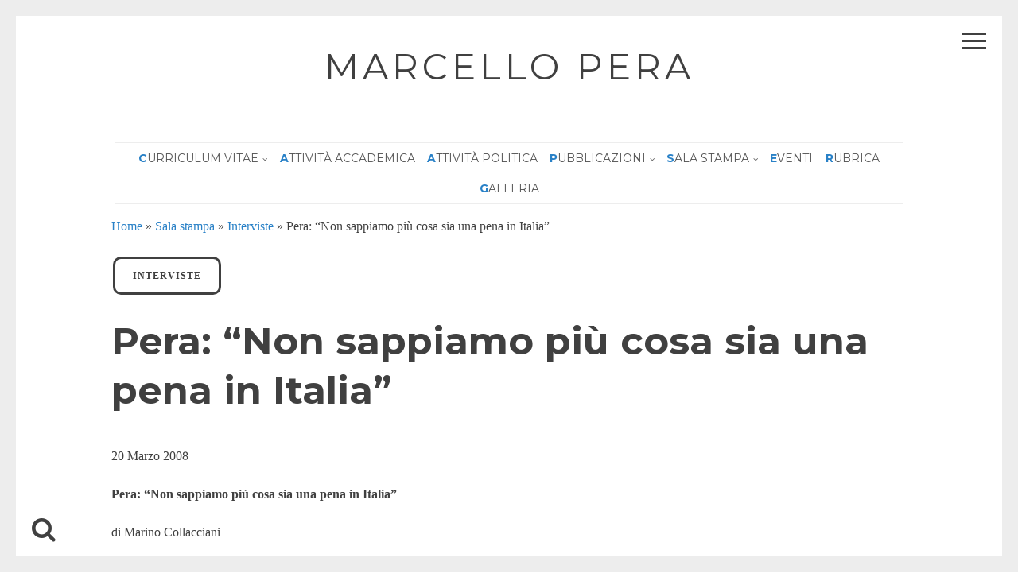

--- FILE ---
content_type: text/html; charset=UTF-8
request_url: https://marcellopera.it/pera-non-sappiamo-piu-cosa-sia-una-pena-in-italia/
body_size: 15719
content:
<!DOCTYPE html>
<html lang="it-IT">
<head>
<meta charset="UTF-8">
<meta name="viewport" content="width=device-width, initial-scale=1">
<link rel="profile" href="https://gmpg.org/xfn/11">

<meta name='robots' content='index, follow, max-image-preview:large, max-snippet:-1, max-video-preview:-1' />
<meta name="dlm-version" content="4.9.13">
	<!-- This site is optimized with the Yoast SEO plugin v19.8 - https://yoast.com/wordpress/plugins/seo/ -->
	<title>Pera: &quot;Non sappiamo più cosa sia una pena in Italia&quot; - Marcello Pera</title>
	<link rel="canonical" href="https://marcellopera.it/pera-non-sappiamo-piu-cosa-sia-una-pena-in-italia/" />
	<meta property="og:locale" content="it_IT" />
	<meta property="og:type" content="article" />
	<meta property="og:title" content="Pera: &quot;Non sappiamo più cosa sia una pena in Italia&quot; - Marcello Pera" />
	<meta property="og:description" content="20 Marzo 2008 Pera: &#8220;Non sappiamo più cosa sia una pena in Italia&#8221; di Marino Collacciani&nbsp; &#8220;C&#8217;è un abbassamento evidente e incontrollato del senso civico&#8221;. L&#8217;ex presidente del Senato, Marcello Pera, ci spiega in un&#8217;intervista come a suo modo di vedere stia cambiando l&#8217;utilizzo dell&#039;&#8221;autonomia&#8221; di giudizio in Italia rispetto alle morti provocate da automobilisti&hellip;" />
	<meta property="og:url" content="https://marcellopera.it/pera-non-sappiamo-piu-cosa-sia-una-pena-in-italia/" />
	<meta property="og:site_name" content="Marcello Pera" />
	<meta property="article:published_time" content="2008-03-20T19:59:00+00:00" />
	<meta property="article:modified_time" content="2022-01-21T17:36:44+00:00" />
	<meta property="og:image" content="https://marcellopera.it/wp-content/uploads/2022/01/Pera025.jpg" />
	<meta property="og:image:width" content="2000" />
	<meta property="og:image:height" content="1333" />
	<meta property="og:image:type" content="image/jpeg" />
	<meta name="author" content="admin" />
	<meta name="twitter:card" content="summary_large_image" />
	<meta name="twitter:label1" content="Scritto da" />
	<meta name="twitter:data1" content="admin" />
	<meta name="twitter:label2" content="Tempo di lettura stimato" />
	<meta name="twitter:data2" content="2 minuti" />
	<script type="application/ld+json" class="yoast-schema-graph">{"@context":"https://schema.org","@graph":[{"@type":"WebPage","@id":"https://marcellopera.it/pera-non-sappiamo-piu-cosa-sia-una-pena-in-italia/","url":"https://marcellopera.it/pera-non-sappiamo-piu-cosa-sia-una-pena-in-italia/","name":"Pera: \"Non sappiamo più cosa sia una pena in Italia\" - Marcello Pera","isPartOf":{"@id":"https://marcellopera.it/#website"},"primaryImageOfPage":{"@id":"https://marcellopera.it/pera-non-sappiamo-piu-cosa-sia-una-pena-in-italia/#primaryimage"},"image":{"@id":"https://marcellopera.it/pera-non-sappiamo-piu-cosa-sia-una-pena-in-italia/#primaryimage"},"thumbnailUrl":"https://marcellopera.it/wp-content/uploads/2022/01/Pera025.jpg","datePublished":"2008-03-20T19:59:00+00:00","dateModified":"2022-01-21T17:36:44+00:00","author":{"@id":"https://marcellopera.it/#/schema/person/49899081a9de7f15a8ce28f5ea1f5861"},"breadcrumb":{"@id":"https://marcellopera.it/pera-non-sappiamo-piu-cosa-sia-una-pena-in-italia/#breadcrumb"},"inLanguage":"it-IT","potentialAction":[{"@type":"ReadAction","target":["https://marcellopera.it/pera-non-sappiamo-piu-cosa-sia-una-pena-in-italia/"]}]},{"@type":"ImageObject","inLanguage":"it-IT","@id":"https://marcellopera.it/pera-non-sappiamo-piu-cosa-sia-una-pena-in-italia/#primaryimage","url":"https://marcellopera.it/wp-content/uploads/2022/01/Pera025.jpg","contentUrl":"https://marcellopera.it/wp-content/uploads/2022/01/Pera025.jpg","width":2000,"height":1333},{"@type":"BreadcrumbList","@id":"https://marcellopera.it/pera-non-sappiamo-piu-cosa-sia-una-pena-in-italia/#breadcrumb","itemListElement":[{"@type":"ListItem","position":1,"name":"Home","item":"https://marcellopera.it/"},{"@type":"ListItem","position":2,"name":"Sala stampa","item":"https://marcellopera.it/category/sala-stampa/"},{"@type":"ListItem","position":3,"name":"Interviste","item":"https://marcellopera.it/category/sala-stampa/interviste10/"},{"@type":"ListItem","position":4,"name":"Pera: &#8220;Non sappiamo più cosa sia una pena in Italia&#8221;"}]},{"@type":"WebSite","@id":"https://marcellopera.it/#website","url":"https://marcellopera.it/","name":"Marcello Pera","description":"","potentialAction":[{"@type":"SearchAction","target":{"@type":"EntryPoint","urlTemplate":"https://marcellopera.it/?s={search_term_string}"},"query-input":"required name=search_term_string"}],"inLanguage":"it-IT"},{"@type":"Person","@id":"https://marcellopera.it/#/schema/person/49899081a9de7f15a8ce28f5ea1f5861","name":"admin","image":{"@type":"ImageObject","inLanguage":"it-IT","@id":"https://marcellopera.it/#/schema/person/image/","url":"https://secure.gravatar.com/avatar/760dbfb900925e1d64c20db2fef49df9?s=96&d=mm&r=g","contentUrl":"https://secure.gravatar.com/avatar/760dbfb900925e1d64c20db2fef49df9?s=96&d=mm&r=g","caption":"admin"},"url":"https://marcellopera.it/author/mpadmin/"}]}</script>
	<!-- / Yoast SEO plugin. -->


<link rel='dns-prefetch' href='//fonts.googleapis.com' />
<link rel='dns-prefetch' href='//s.w.org' />
<link rel="alternate" type="application/rss+xml" title="Marcello Pera &raquo; Feed" href="https://marcellopera.it/feed/" />
<link rel="alternate" type="application/rss+xml" title="Marcello Pera &raquo; Feed dei commenti" href="https://marcellopera.it/comments/feed/" />
<script>
window._wpemojiSettings = {"baseUrl":"https:\/\/s.w.org\/images\/core\/emoji\/14.0.0\/72x72\/","ext":".png","svgUrl":"https:\/\/s.w.org\/images\/core\/emoji\/14.0.0\/svg\/","svgExt":".svg","source":{"concatemoji":"https:\/\/marcellopera.it\/wp-includes\/js\/wp-emoji-release.min.js?ver=6.0.11"}};
/*! This file is auto-generated */
!function(e,a,t){var n,r,o,i=a.createElement("canvas"),p=i.getContext&&i.getContext("2d");function s(e,t){var a=String.fromCharCode,e=(p.clearRect(0,0,i.width,i.height),p.fillText(a.apply(this,e),0,0),i.toDataURL());return p.clearRect(0,0,i.width,i.height),p.fillText(a.apply(this,t),0,0),e===i.toDataURL()}function c(e){var t=a.createElement("script");t.src=e,t.defer=t.type="text/javascript",a.getElementsByTagName("head")[0].appendChild(t)}for(o=Array("flag","emoji"),t.supports={everything:!0,everythingExceptFlag:!0},r=0;r<o.length;r++)t.supports[o[r]]=function(e){if(!p||!p.fillText)return!1;switch(p.textBaseline="top",p.font="600 32px Arial",e){case"flag":return s([127987,65039,8205,9895,65039],[127987,65039,8203,9895,65039])?!1:!s([55356,56826,55356,56819],[55356,56826,8203,55356,56819])&&!s([55356,57332,56128,56423,56128,56418,56128,56421,56128,56430,56128,56423,56128,56447],[55356,57332,8203,56128,56423,8203,56128,56418,8203,56128,56421,8203,56128,56430,8203,56128,56423,8203,56128,56447]);case"emoji":return!s([129777,127995,8205,129778,127999],[129777,127995,8203,129778,127999])}return!1}(o[r]),t.supports.everything=t.supports.everything&&t.supports[o[r]],"flag"!==o[r]&&(t.supports.everythingExceptFlag=t.supports.everythingExceptFlag&&t.supports[o[r]]);t.supports.everythingExceptFlag=t.supports.everythingExceptFlag&&!t.supports.flag,t.DOMReady=!1,t.readyCallback=function(){t.DOMReady=!0},t.supports.everything||(n=function(){t.readyCallback()},a.addEventListener?(a.addEventListener("DOMContentLoaded",n,!1),e.addEventListener("load",n,!1)):(e.attachEvent("onload",n),a.attachEvent("onreadystatechange",function(){"complete"===a.readyState&&t.readyCallback()})),(e=t.source||{}).concatemoji?c(e.concatemoji):e.wpemoji&&e.twemoji&&(c(e.twemoji),c(e.wpemoji)))}(window,document,window._wpemojiSettings);
</script>
<style>
img.wp-smiley,
img.emoji {
	display: inline !important;
	border: none !important;
	box-shadow: none !important;
	height: 1em !important;
	width: 1em !important;
	margin: 0 0.07em !important;
	vertical-align: -0.1em !important;
	background: none !important;
	padding: 0 !important;
}
</style>
	<link rel='stylesheet' id='wp-block-library-css'  href='https://marcellopera.it/wp-includes/css/dist/block-library/style.min.css?ver=6.0.11' media='all' />
<style id='global-styles-inline-css'>
body{--wp--preset--color--black: #000000;--wp--preset--color--cyan-bluish-gray: #abb8c3;--wp--preset--color--white: #ffffff;--wp--preset--color--pale-pink: #f78da7;--wp--preset--color--vivid-red: #cf2e2e;--wp--preset--color--luminous-vivid-orange: #ff6900;--wp--preset--color--luminous-vivid-amber: #fcb900;--wp--preset--color--light-green-cyan: #7bdcb5;--wp--preset--color--vivid-green-cyan: #00d084;--wp--preset--color--pale-cyan-blue: #8ed1fc;--wp--preset--color--vivid-cyan-blue: #0693e3;--wp--preset--color--vivid-purple: #9b51e0;--wp--preset--gradient--vivid-cyan-blue-to-vivid-purple: linear-gradient(135deg,rgba(6,147,227,1) 0%,rgb(155,81,224) 100%);--wp--preset--gradient--light-green-cyan-to-vivid-green-cyan: linear-gradient(135deg,rgb(122,220,180) 0%,rgb(0,208,130) 100%);--wp--preset--gradient--luminous-vivid-amber-to-luminous-vivid-orange: linear-gradient(135deg,rgba(252,185,0,1) 0%,rgba(255,105,0,1) 100%);--wp--preset--gradient--luminous-vivid-orange-to-vivid-red: linear-gradient(135deg,rgba(255,105,0,1) 0%,rgb(207,46,46) 100%);--wp--preset--gradient--very-light-gray-to-cyan-bluish-gray: linear-gradient(135deg,rgb(238,238,238) 0%,rgb(169,184,195) 100%);--wp--preset--gradient--cool-to-warm-spectrum: linear-gradient(135deg,rgb(74,234,220) 0%,rgb(151,120,209) 20%,rgb(207,42,186) 40%,rgb(238,44,130) 60%,rgb(251,105,98) 80%,rgb(254,248,76) 100%);--wp--preset--gradient--blush-light-purple: linear-gradient(135deg,rgb(255,206,236) 0%,rgb(152,150,240) 100%);--wp--preset--gradient--blush-bordeaux: linear-gradient(135deg,rgb(254,205,165) 0%,rgb(254,45,45) 50%,rgb(107,0,62) 100%);--wp--preset--gradient--luminous-dusk: linear-gradient(135deg,rgb(255,203,112) 0%,rgb(199,81,192) 50%,rgb(65,88,208) 100%);--wp--preset--gradient--pale-ocean: linear-gradient(135deg,rgb(255,245,203) 0%,rgb(182,227,212) 50%,rgb(51,167,181) 100%);--wp--preset--gradient--electric-grass: linear-gradient(135deg,rgb(202,248,128) 0%,rgb(113,206,126) 100%);--wp--preset--gradient--midnight: linear-gradient(135deg,rgb(2,3,129) 0%,rgb(40,116,252) 100%);--wp--preset--duotone--dark-grayscale: url('#wp-duotone-dark-grayscale');--wp--preset--duotone--grayscale: url('#wp-duotone-grayscale');--wp--preset--duotone--purple-yellow: url('#wp-duotone-purple-yellow');--wp--preset--duotone--blue-red: url('#wp-duotone-blue-red');--wp--preset--duotone--midnight: url('#wp-duotone-midnight');--wp--preset--duotone--magenta-yellow: url('#wp-duotone-magenta-yellow');--wp--preset--duotone--purple-green: url('#wp-duotone-purple-green');--wp--preset--duotone--blue-orange: url('#wp-duotone-blue-orange');--wp--preset--font-size--small: 12px;--wp--preset--font-size--medium: 20px;--wp--preset--font-size--large: 18px;--wp--preset--font-size--x-large: 42px;--wp--preset--font-size--regular: 14px;--wp--preset--font-size--larger: 20px;}.has-black-color{color: var(--wp--preset--color--black) !important;}.has-cyan-bluish-gray-color{color: var(--wp--preset--color--cyan-bluish-gray) !important;}.has-white-color{color: var(--wp--preset--color--white) !important;}.has-pale-pink-color{color: var(--wp--preset--color--pale-pink) !important;}.has-vivid-red-color{color: var(--wp--preset--color--vivid-red) !important;}.has-luminous-vivid-orange-color{color: var(--wp--preset--color--luminous-vivid-orange) !important;}.has-luminous-vivid-amber-color{color: var(--wp--preset--color--luminous-vivid-amber) !important;}.has-light-green-cyan-color{color: var(--wp--preset--color--light-green-cyan) !important;}.has-vivid-green-cyan-color{color: var(--wp--preset--color--vivid-green-cyan) !important;}.has-pale-cyan-blue-color{color: var(--wp--preset--color--pale-cyan-blue) !important;}.has-vivid-cyan-blue-color{color: var(--wp--preset--color--vivid-cyan-blue) !important;}.has-vivid-purple-color{color: var(--wp--preset--color--vivid-purple) !important;}.has-black-background-color{background-color: var(--wp--preset--color--black) !important;}.has-cyan-bluish-gray-background-color{background-color: var(--wp--preset--color--cyan-bluish-gray) !important;}.has-white-background-color{background-color: var(--wp--preset--color--white) !important;}.has-pale-pink-background-color{background-color: var(--wp--preset--color--pale-pink) !important;}.has-vivid-red-background-color{background-color: var(--wp--preset--color--vivid-red) !important;}.has-luminous-vivid-orange-background-color{background-color: var(--wp--preset--color--luminous-vivid-orange) !important;}.has-luminous-vivid-amber-background-color{background-color: var(--wp--preset--color--luminous-vivid-amber) !important;}.has-light-green-cyan-background-color{background-color: var(--wp--preset--color--light-green-cyan) !important;}.has-vivid-green-cyan-background-color{background-color: var(--wp--preset--color--vivid-green-cyan) !important;}.has-pale-cyan-blue-background-color{background-color: var(--wp--preset--color--pale-cyan-blue) !important;}.has-vivid-cyan-blue-background-color{background-color: var(--wp--preset--color--vivid-cyan-blue) !important;}.has-vivid-purple-background-color{background-color: var(--wp--preset--color--vivid-purple) !important;}.has-black-border-color{border-color: var(--wp--preset--color--black) !important;}.has-cyan-bluish-gray-border-color{border-color: var(--wp--preset--color--cyan-bluish-gray) !important;}.has-white-border-color{border-color: var(--wp--preset--color--white) !important;}.has-pale-pink-border-color{border-color: var(--wp--preset--color--pale-pink) !important;}.has-vivid-red-border-color{border-color: var(--wp--preset--color--vivid-red) !important;}.has-luminous-vivid-orange-border-color{border-color: var(--wp--preset--color--luminous-vivid-orange) !important;}.has-luminous-vivid-amber-border-color{border-color: var(--wp--preset--color--luminous-vivid-amber) !important;}.has-light-green-cyan-border-color{border-color: var(--wp--preset--color--light-green-cyan) !important;}.has-vivid-green-cyan-border-color{border-color: var(--wp--preset--color--vivid-green-cyan) !important;}.has-pale-cyan-blue-border-color{border-color: var(--wp--preset--color--pale-cyan-blue) !important;}.has-vivid-cyan-blue-border-color{border-color: var(--wp--preset--color--vivid-cyan-blue) !important;}.has-vivid-purple-border-color{border-color: var(--wp--preset--color--vivid-purple) !important;}.has-vivid-cyan-blue-to-vivid-purple-gradient-background{background: var(--wp--preset--gradient--vivid-cyan-blue-to-vivid-purple) !important;}.has-light-green-cyan-to-vivid-green-cyan-gradient-background{background: var(--wp--preset--gradient--light-green-cyan-to-vivid-green-cyan) !important;}.has-luminous-vivid-amber-to-luminous-vivid-orange-gradient-background{background: var(--wp--preset--gradient--luminous-vivid-amber-to-luminous-vivid-orange) !important;}.has-luminous-vivid-orange-to-vivid-red-gradient-background{background: var(--wp--preset--gradient--luminous-vivid-orange-to-vivid-red) !important;}.has-very-light-gray-to-cyan-bluish-gray-gradient-background{background: var(--wp--preset--gradient--very-light-gray-to-cyan-bluish-gray) !important;}.has-cool-to-warm-spectrum-gradient-background{background: var(--wp--preset--gradient--cool-to-warm-spectrum) !important;}.has-blush-light-purple-gradient-background{background: var(--wp--preset--gradient--blush-light-purple) !important;}.has-blush-bordeaux-gradient-background{background: var(--wp--preset--gradient--blush-bordeaux) !important;}.has-luminous-dusk-gradient-background{background: var(--wp--preset--gradient--luminous-dusk) !important;}.has-pale-ocean-gradient-background{background: var(--wp--preset--gradient--pale-ocean) !important;}.has-electric-grass-gradient-background{background: var(--wp--preset--gradient--electric-grass) !important;}.has-midnight-gradient-background{background: var(--wp--preset--gradient--midnight) !important;}.has-small-font-size{font-size: var(--wp--preset--font-size--small) !important;}.has-medium-font-size{font-size: var(--wp--preset--font-size--medium) !important;}.has-large-font-size{font-size: var(--wp--preset--font-size--large) !important;}.has-x-large-font-size{font-size: var(--wp--preset--font-size--x-large) !important;}
</style>
<link rel='stylesheet' id='SFSIPLUSmainCss-css'  href='https://marcellopera.it/wp-content/plugins/ultimate-social-media-plus/css/sfsi-style.css?ver=3.6.5' media='all' />
<link rel='stylesheet' id='h5ap-public-css'  href='https://marcellopera.it/wp-content/plugins/html5-audio-player/assets/css/style.css?ver=1768711870' media='all' />
<link rel='stylesheet' id='drento-style-css'  href='https://marcellopera.it/wp-content/themes/drento/style.css?ver=1.5.7' media='all' />
<link rel='stylesheet' id='font-awesome-css'  href='https://marcellopera.it/wp-content/plugins/post-carousel/public/assets/css/font-awesome.min.css?ver=2.4.28' media='all' />
<link rel='stylesheet' id='drento-googlefonts-css'  href='//fonts.googleapis.com/css?family=Montserrat:400,700%7CRoboto+Slab:300,400,700&#038;display=swap' media='all' />
<link rel='stylesheet' id='elementor-frontend-css'  href='https://marcellopera.it/wp-content/plugins/elementor/assets/css/frontend-lite.min.css?ver=3.21.5' media='all' />
<link rel='stylesheet' id='eael-general-css'  href='https://marcellopera.it/wp-content/plugins/essential-addons-for-elementor-lite/assets/front-end/css/view/general.min.css?ver=5.9.21' media='all' />
<script src='https://marcellopera.it/wp-includes/js/jquery/jquery.min.js?ver=3.6.0' id='jquery-core-js'></script>
<script src='https://marcellopera.it/wp-includes/js/jquery/jquery-migrate.min.js?ver=3.3.2' id='jquery-migrate-js'></script>
<link rel="https://api.w.org/" href="https://marcellopera.it/wp-json/" /><link rel="alternate" type="application/json" href="https://marcellopera.it/wp-json/wp/v2/posts/241" /><link rel="EditURI" type="application/rsd+xml" title="RSD" href="https://marcellopera.it/xmlrpc.php?rsd" />
<link rel="wlwmanifest" type="application/wlwmanifest+xml" href="https://marcellopera.it/wp-includes/wlwmanifest.xml" /> 
<meta name="generator" content="WordPress 6.0.11" />
<link rel='shortlink' href='https://marcellopera.it/?p=241' />
<link rel="alternate" type="application/json+oembed" href="https://marcellopera.it/wp-json/oembed/1.0/embed?url=https%3A%2F%2Fmarcellopera.it%2Fpera-non-sappiamo-piu-cosa-sia-una-pena-in-italia%2F" />
<link rel="alternate" type="text/xml+oembed" href="https://marcellopera.it/wp-json/oembed/1.0/embed?url=https%3A%2F%2Fmarcellopera.it%2Fpera-non-sappiamo-piu-cosa-sia-una-pena-in-italia%2F&#038;format=xml" />
<style>

/* CSS added by Hide Metadata Plugin */

.entry-meta .byline,
			.entry-meta .by-author,
			.entry-header .entry-meta > span.byline,
			.entry-meta .author.vcard {
				display: none;
			}</style>
	<script>
		window.addEventListener("sfsi_plus_functions_loaded", function() {
			var body = document.getElementsByTagName('body')[0];
			// console.log(body);
			body.classList.add("sfsi_plus_3.53");
		})
		// window.addEventListener('sfsi_plus_functions_loaded',function(e) {
		// 	jQuery("body").addClass("sfsi_plus_3.53")
		// });
		jQuery(document).ready(function(e) {
			jQuery("body").addClass("sfsi_plus_3.53")
		});

		function sfsi_plus_processfurther(ref) {
			var feed_id = '[base64]';
			var feedtype = 8;
			var email = jQuery(ref).find('input[name="email"]').val();
			var filter = /^(([^<>()[\]\\.,;:\s@\"]+(\.[^<>()[\]\\.,;:\s@\"]+)*)|(\".+\"))@((\[[0-9]{1,3}\.[0-9]{1,3}\.[0-9]{1,3}\.[0-9]{1,3}\])|(([a-zA-Z\-0-9]+\.)+[a-zA-Z]{2,}))$/;
			if ((email != "Enter your email") && (filter.test(email))) {
				if (feedtype == "8") {
					var url = "https://api.follow.it/subscription-form/" + feed_id + "/" + feedtype;
					window.open(url, "popupwindow", "scrollbars=yes,width=1080,height=760");
					return true;
				}
			} else {
				alert("Please enter email address");
				jQuery(ref).find('input[name="email"]').focus();
				return false;
			}
		}
	</script>
	<style>
		.sfsi_plus_subscribe_Popinner {
			width: 100% !important;
			height: auto !important;
			border: 1px solid #b5b5b5 !important;
			padding: 18px 0px !important;
			background-color: #ffffff !important;
		}

		.sfsi_plus_subscribe_Popinner form {
			margin: 0 20px !important;
		}

		.sfsi_plus_subscribe_Popinner h5 {
			font-family: Helvetica,Arial,sans-serif !important;

			font-weight: bold !important;
			color: #000000 !important;
			font-size: 16px !important;
			text-align: center !important;
			margin: 0 0 10px !important;
			padding: 0 !important;
		}

		.sfsi_plus_subscription_form_field {
			margin: 5px 0 !important;
			width: 100% !important;
			display: inline-flex;
			display: -webkit-inline-flex;
		}

		.sfsi_plus_subscription_form_field input {
			width: 100% !important;
			padding: 10px 0px !important;
		}

		.sfsi_plus_subscribe_Popinner input[type=email] {
			font-family: Helvetica,Arial,sans-serif !important;

			font-style: normal !important;
			color: #000000 !important;
			font-size: 14px !important;
			text-align: center !important;
		}

		.sfsi_plus_subscribe_Popinner input[type=email]::-webkit-input-placeholder {
			font-family: Helvetica,Arial,sans-serif !important;

			font-style: normal !important;
			color: #000000 !important;
			font-size: 14px !important;
			text-align: center !important;
		}

		.sfsi_plus_subscribe_Popinner input[type=email]:-moz-placeholder {
			/* Firefox 18- */
			font-family: Helvetica,Arial,sans-serif !important;

			font-style: normal !important;
			color: #000000 !important;
			font-size: 14px !important;
			text-align: center !important;
		}

		.sfsi_plus_subscribe_Popinner input[type=email]::-moz-placeholder {
			/* Firefox 19+ */
			font-family: Helvetica,Arial,sans-serif !important;

			font-style: normal !important;
			color: #000000 !important;
			font-size: 14px !important;
			text-align: center !important;
		}

		.sfsi_plus_subscribe_Popinner input[type=email]:-ms-input-placeholder {
			font-family: Helvetica,Arial,sans-serif !important;

			font-style: normal !important;
			color: #000000 !important;
			font-size: 14px !important;
			text-align: center !important;
		}

		.sfsi_plus_subscribe_Popinner input[type=submit] {
			font-family: Helvetica,Arial,sans-serif !important;

			font-weight: bold !important;
			color: #000000 !important;
			font-size: 16px !important;
			text-align: center !important;
			background-color: #dedede !important;
		}
	</style>
	<meta name="follow.[base64]" content="M5kl5mc6sarbAbSjffrS"/>            <style>
                .mejs-container:has(.plyr){height: auto; background: transparent} .mejs-container:has(.plyr) .mejs-controls {display: none}
                .h5ap_all {
                    --shadow-color: 197deg 32% 65%;
                    border-radius: 6px;
                    box-shadow: 0px 0px 9.6px hsl(var(--shadow-color)/.36),0 1.7px 1.9px 0px hsl(var(--shadow-color)/.36),0 4.3px 1.8px -1.7px hsl(var(--shadow-color)/.36),-0.1px 10.6px 11.9px -2.5px hsl(var(--shadow-color)/.36);
                    margin: 16px auto;
                }
            </style>
                    <script>
                function h5vpLoader({id, source, type}){
                    const element = document.getElementById(id);
                    if(!element){
                        if(type === 'script'){
                            const script = document.createElement('script');
                            script.src = `https://marcellopera.it/wp-content/plugins/html5-audio-player/${source}`;
                            document.getElementsByTagName("head")[0].appendChild(script);
                        }
                        if(type === 'css'){
                            const link = document.createElement('link');
                            link.href = `https://marcellopera.it/wp-content/plugins/html5-audio-player/${source}`;
                            link.rel = 'stylesheet';
                            document.getElementsByTagName("head")[0].appendChild(link);
                        }
                    }
                }

                function loadHVPAssets(){
                    const assets = [
                        {id: 'h5ap-public-css', source: 'assets/css/style.css', type: 'css'},
                        {id: 'bplugins-plyrio-css', source: 'assets/css/player.min.css', type: 'css'},
                        {id: 'bplugins-plyrio-js', source: 'js/player.js', type: 'script'},
                        {id: 'h5ap-player-js', source: 'dist/player.js', type: 'script'},
                    ];

                    if(typeof hpublic === 'undefined'){
                        const script = document.createElement('script');
                        script.innerText = `var hpublic = {siteUrl: 'https://marcellopera.it', userId: 0}`;
                        document.getElementsByTagName("head")[0].appendChild(script);
                    }
                    assets.map(item => h5vpLoader(item));
                }
                document.addEventListener('DOMContentLoaded', function(){
                    const isPlayer = document.querySelector(".h5ap_player");
                    if(isPlayer){
                        loadHVPAssets();
                    }
                })
            </script>
        		<style>
			span.h5ap_single_button {
				background: #000;
				width: 50px;
				height: 50px;
				border-radius: 50px;
			}
			span#h5ap_single_button span svg {
				fill: #ffffff !important;
				cursor: pointer;
			}
			span.h5ap_single_button span svg {
				height: 25px;
				width: 25px;
			}
			#skin_default .plyr__control,#skin_default .plyr__time{color: #4f5b5f}
			#skin_default .plyr__control:hover{background: #1aafff;color: #f5f5f5}
			#skin_default .plyr__controls {background: #f5f5f5}
			#skin_default .plyr__controls__item input {color: #1aafff}
			.plyr {--plyr-color-main: #4f5b5f}
			/* Custom Css */
						</style>
			<style id="drento-custom-css">
					blockquote::before,
			a,
			a:visited,
			.main-navigation div ul li.current-menu-item > a, 
			.main-navigation div ul li.current-menu-parent > a, 
			.main-navigation div ul li.current-page-ancestor > a,
			.main-navigation div .current_page_item > a, 
			.main-navigation div .current_page_parent > a,
			.main-navigation div ul li:hover > a, 
			.main-navigation div ul li.focus > a,
			.entry-meta i,
			.drentoSearch.search-open,
			.drentoSocial.social-open {
				color: #2981c7;
			}
			.post-navigation a .post-title,
			#wp-calendar > caption,
			.drentoContentBox .entry-featuredImg,
			.main-sidebar-box.sidebar-open span:before,
			.main-sidebar-box.sidebar-open span:after,
			.drentoSpace {
				background: #2981c7;
			}
			blockquote {
				border-left: 4px solid #2981c7;
				border-right: 1px solid #2981c7;
			}
			input[type="text"]:focus,
			input[type="email"]:focus,
			input[type="url"]:focus,
			input[type="password"]:focus,
			input[type="search"]:focus,
			input[type="number"]:focus,
			input[type="tel"]:focus,
			input[type="range"]:focus,
			input[type="date"]:focus,
			input[type="month"]:focus,
			input[type="week"]:focus,
			input[type="time"]:focus,
			input[type="datetime"]:focus,
			input[type="datetime-local"]:focus,
			input[type="color"]:focus,
			textarea:focus {
				border: 3px solid #2981c7;
			}
			.post-navigation .nav-next {
				border-left: 3px solid #2981c7;
			}
			#wp-calendar tbody td#today {
				border: 1px solid #2981c7;
			}
			.site-branding .site-description,
			.comment-notes {
				border-top: 3px solid #2981c7;
			}
			h3.widget-title {
				border-bottom: 3px solid #2981c7;
			}
										
						.post-navigation .nav-previous { background-image: url(https://marcellopera.it/wp-content/uploads/2022/01/Pera023-1000x300.jpg); }
					
						.post-navigation .nav-next { background-image: url(https://marcellopera.it/wp-content/uploads/2006/02/logo_senato.png); }
						</style>
	<meta name="generator" content="Elementor 3.21.5; features: e_optimized_assets_loading, e_optimized_css_loading, additional_custom_breakpoints; settings: css_print_method-external, google_font-enabled, font_display-auto">
<!-- Global site tag (gtag.js) - Google Analytics -->
<script async src="https://www.googletagmanager.com/gtag/js?id=UA-86962523-1"></script>
<script>
  window.dataLayer = window.dataLayer || [];
  function gtag(){dataLayer.push(arguments);}
  gtag('js', new Date());

  gtag('config', 'UA-86962523-1');
</script><style type="text/css">.heading{width:10sec;}</style>		<style id="wp-custom-css">
			.pcp-carousel-wrapper .sp-pcp-carousel {
    padding-bottom: 60px;
    padding-top: 5px;
}
.sp-pcp-post .sp-pcp-title, .sp-pcp-post .sp-pcp-title a {
    width: 90% !important;
}
#pcp_wrapper-1360 .pcp-button-prev, #pcp_wrapper-1360 .pcp-button-next {
    margin-top: 0px !important;
}
#box-right-incontri,
#box-right-pubblicazioni,
#box-right-iniziative .elementor-widget-container h5 {
	text-align: center;
}
#box-right-incontri .sp-pcp-post .sp-pcp-title,
#box-right-incontri .sp-pcp-post .sp-pcp-title a,
#box-right-pubblicazioni .sp-pcp-post .sp-pcp-title,
#box-right-pubblicazioni .sp-pcp-post .sp-pcp-title a,
#box-right-iniziative .sp-pcp-post .sp-pcp-title,
#box-right-iniziative .sp-pcp-post .sp-pcp-title a  {
    width: 100% !important;
}
.main-navigation div ul li a {
    color: #555 !important;
    font-weight: 100;
}

.main-navigation div ul li a::first-letter {
	font-weight: 700 !important;
	color: #2981C7 !important;
}
#page .entry-featuredImgSingle {
	display: none;
}
#page .post.category-libri-in-italiano .entry-featuredImgSingle {
    display: block;
    max-width: 350px;
    float: right;
    margin-left: 30px;
}
#archivio-post-custom ul li {
	display: inline-block;
}

@media only screen and (max-width: 700px) {
#page .post.category-libri-in-italiano .entry-featuredImgSingle {
    display: block;
    max-width: 350px;
    clear: both;
    margin-left: 0;
}
}		</style>
		</head>

<body class="post-template-default single single-post postid-241 single-format-standard wp-embed-responsive sfsi_plus_actvite_theme_default group-blog elementor-default elementor-kit-1355">

<svg xmlns="http://www.w3.org/2000/svg" viewBox="0 0 0 0" width="0" height="0" focusable="false" role="none" style="visibility: hidden; position: absolute; left: -9999px; overflow: hidden;" ><defs><filter id="wp-duotone-dark-grayscale"><feColorMatrix color-interpolation-filters="sRGB" type="matrix" values=" .299 .587 .114 0 0 .299 .587 .114 0 0 .299 .587 .114 0 0 .299 .587 .114 0 0 " /><feComponentTransfer color-interpolation-filters="sRGB" ><feFuncR type="table" tableValues="0 0.49803921568627" /><feFuncG type="table" tableValues="0 0.49803921568627" /><feFuncB type="table" tableValues="0 0.49803921568627" /><feFuncA type="table" tableValues="1 1" /></feComponentTransfer><feComposite in2="SourceGraphic" operator="in" /></filter></defs></svg><svg xmlns="http://www.w3.org/2000/svg" viewBox="0 0 0 0" width="0" height="0" focusable="false" role="none" style="visibility: hidden; position: absolute; left: -9999px; overflow: hidden;" ><defs><filter id="wp-duotone-grayscale"><feColorMatrix color-interpolation-filters="sRGB" type="matrix" values=" .299 .587 .114 0 0 .299 .587 .114 0 0 .299 .587 .114 0 0 .299 .587 .114 0 0 " /><feComponentTransfer color-interpolation-filters="sRGB" ><feFuncR type="table" tableValues="0 1" /><feFuncG type="table" tableValues="0 1" /><feFuncB type="table" tableValues="0 1" /><feFuncA type="table" tableValues="1 1" /></feComponentTransfer><feComposite in2="SourceGraphic" operator="in" /></filter></defs></svg><svg xmlns="http://www.w3.org/2000/svg" viewBox="0 0 0 0" width="0" height="0" focusable="false" role="none" style="visibility: hidden; position: absolute; left: -9999px; overflow: hidden;" ><defs><filter id="wp-duotone-purple-yellow"><feColorMatrix color-interpolation-filters="sRGB" type="matrix" values=" .299 .587 .114 0 0 .299 .587 .114 0 0 .299 .587 .114 0 0 .299 .587 .114 0 0 " /><feComponentTransfer color-interpolation-filters="sRGB" ><feFuncR type="table" tableValues="0.54901960784314 0.98823529411765" /><feFuncG type="table" tableValues="0 1" /><feFuncB type="table" tableValues="0.71764705882353 0.25490196078431" /><feFuncA type="table" tableValues="1 1" /></feComponentTransfer><feComposite in2="SourceGraphic" operator="in" /></filter></defs></svg><svg xmlns="http://www.w3.org/2000/svg" viewBox="0 0 0 0" width="0" height="0" focusable="false" role="none" style="visibility: hidden; position: absolute; left: -9999px; overflow: hidden;" ><defs><filter id="wp-duotone-blue-red"><feColorMatrix color-interpolation-filters="sRGB" type="matrix" values=" .299 .587 .114 0 0 .299 .587 .114 0 0 .299 .587 .114 0 0 .299 .587 .114 0 0 " /><feComponentTransfer color-interpolation-filters="sRGB" ><feFuncR type="table" tableValues="0 1" /><feFuncG type="table" tableValues="0 0.27843137254902" /><feFuncB type="table" tableValues="0.5921568627451 0.27843137254902" /><feFuncA type="table" tableValues="1 1" /></feComponentTransfer><feComposite in2="SourceGraphic" operator="in" /></filter></defs></svg><svg xmlns="http://www.w3.org/2000/svg" viewBox="0 0 0 0" width="0" height="0" focusable="false" role="none" style="visibility: hidden; position: absolute; left: -9999px; overflow: hidden;" ><defs><filter id="wp-duotone-midnight"><feColorMatrix color-interpolation-filters="sRGB" type="matrix" values=" .299 .587 .114 0 0 .299 .587 .114 0 0 .299 .587 .114 0 0 .299 .587 .114 0 0 " /><feComponentTransfer color-interpolation-filters="sRGB" ><feFuncR type="table" tableValues="0 0" /><feFuncG type="table" tableValues="0 0.64705882352941" /><feFuncB type="table" tableValues="0 1" /><feFuncA type="table" tableValues="1 1" /></feComponentTransfer><feComposite in2="SourceGraphic" operator="in" /></filter></defs></svg><svg xmlns="http://www.w3.org/2000/svg" viewBox="0 0 0 0" width="0" height="0" focusable="false" role="none" style="visibility: hidden; position: absolute; left: -9999px; overflow: hidden;" ><defs><filter id="wp-duotone-magenta-yellow"><feColorMatrix color-interpolation-filters="sRGB" type="matrix" values=" .299 .587 .114 0 0 .299 .587 .114 0 0 .299 .587 .114 0 0 .299 .587 .114 0 0 " /><feComponentTransfer color-interpolation-filters="sRGB" ><feFuncR type="table" tableValues="0.78039215686275 1" /><feFuncG type="table" tableValues="0 0.94901960784314" /><feFuncB type="table" tableValues="0.35294117647059 0.47058823529412" /><feFuncA type="table" tableValues="1 1" /></feComponentTransfer><feComposite in2="SourceGraphic" operator="in" /></filter></defs></svg><svg xmlns="http://www.w3.org/2000/svg" viewBox="0 0 0 0" width="0" height="0" focusable="false" role="none" style="visibility: hidden; position: absolute; left: -9999px; overflow: hidden;" ><defs><filter id="wp-duotone-purple-green"><feColorMatrix color-interpolation-filters="sRGB" type="matrix" values=" .299 .587 .114 0 0 .299 .587 .114 0 0 .299 .587 .114 0 0 .299 .587 .114 0 0 " /><feComponentTransfer color-interpolation-filters="sRGB" ><feFuncR type="table" tableValues="0.65098039215686 0.40392156862745" /><feFuncG type="table" tableValues="0 1" /><feFuncB type="table" tableValues="0.44705882352941 0.4" /><feFuncA type="table" tableValues="1 1" /></feComponentTransfer><feComposite in2="SourceGraphic" operator="in" /></filter></defs></svg><svg xmlns="http://www.w3.org/2000/svg" viewBox="0 0 0 0" width="0" height="0" focusable="false" role="none" style="visibility: hidden; position: absolute; left: -9999px; overflow: hidden;" ><defs><filter id="wp-duotone-blue-orange"><feColorMatrix color-interpolation-filters="sRGB" type="matrix" values=" .299 .587 .114 0 0 .299 .587 .114 0 0 .299 .587 .114 0 0 .299 .587 .114 0 0 " /><feComponentTransfer color-interpolation-filters="sRGB" ><feFuncR type="table" tableValues="0.098039215686275 1" /><feFuncG type="table" tableValues="0 0.66274509803922" /><feFuncB type="table" tableValues="0.84705882352941 0.41960784313725" /><feFuncA type="table" tableValues="1 1" /></feComponentTransfer><feComposite in2="SourceGraphic" operator="in" /></filter></defs></svg><div class="border-fixed border-top"></div>
<div class="border-fixed border-bottom"></div>
<div class="border-fixed border-left"></div>
<div class="border-fixed border-right"></div>
<div id="page" class="hfeed site">
			<!-- Start: Search Form -->
		<div id="search-full" class="drentoSearchFull">
			<div class="search-container">
				<form role="search" method="get" class="search-form" action="https://marcellopera.it/">
				<label>
					<span class="screen-reader-text">Ricerca per:</span>
					<input type="search" class="search-field" placeholder="Cerca &hellip;" value="" name="s" />
				</label>
				<input type="submit" class="search-submit" value="Cerca" />
			</form>			</div>
		</div>
		<!-- End: Search Form -->
		<a class="skip-link screen-reader-text" href="#content">Salta al contenuto</a>
			<header id="masthead" class="site-header">
							<div class="main-sidebar-box"><span></span></div>
				<div class="opacityBox"></div>
						<div class="site-branding">
									<p class="site-title"><a href="https://marcellopera.it/" rel="home">Marcello Pera</a></p>
							</div><!-- .site-branding -->
			
			
			<nav id="site-navigation" class="main-navigation">
								<button class="menu-toggle" aria-controls="primary-menu" aria-expanded="false" aria-label=""><i class="fa fa-lg fa-bars"></i></button>
									<div class="drentoSearch"><i class="fa fa-search fa-2x"></i></div>
								<div class="menu-menu-1-container"><ul id="primary-menu" class="menu"><li id="menu-item-1473" class="menu-item menu-item-type-post_type menu-item-object-page menu-item-has-children menu-item-1473"><a href="https://marcellopera.it/curriculum-vitae/">Curriculum vitae</a>
<ul class="sub-menu">
	<li id="menu-item-3170" class="menu-item menu-item-type-post_type menu-item-object-page menu-item-3170"><a href="https://marcellopera.it/curriculum-vitae/">Curriculum vitae</a></li>
	<li id="menu-item-3386" class="menu-item menu-item-type-post_type menu-item-object-page menu-item-3386"><a href="https://marcellopera.it/immagini-del-presidente-pera/">Immagini del Presidente Pera</a></li>
</ul>
</li>
<li id="menu-item-1471" class="menu-item menu-item-type-post_type menu-item-object-page menu-item-1471"><a href="https://marcellopera.it/attivita-accademica/">Attività accademica</a></li>
<li id="menu-item-1472" class="menu-item menu-item-type-post_type menu-item-object-page menu-item-1472"><a href="https://marcellopera.it/attivita-politica/">Attività politica</a></li>
<li id="menu-item-1474" class="menu-item menu-item-type-taxonomy menu-item-object-category menu-item-has-children menu-item-1474"><a href="https://marcellopera.it/category/pubblicazioni/">Pubblicazioni</a>
<ul class="sub-menu">
	<li id="menu-item-1476" class="menu-item menu-item-type-taxonomy menu-item-object-category menu-item-1476"><a href="https://marcellopera.it/category/pubblicazioni/libri-in-italiano/">Libri in italiano</a></li>
	<li id="menu-item-1475" class="menu-item menu-item-type-taxonomy menu-item-object-category menu-item-1475"><a href="https://marcellopera.it/category/pubblicazioni/libri-in-altre-lingue/">Libri in altre lingue</a></li>
	<li id="menu-item-1478" class="menu-item menu-item-type-taxonomy menu-item-object-category menu-item-1478"><a href="https://marcellopera.it/category/pubblicazioni/saggi-in-italiano/">Saggi in italiano</a></li>
	<li id="menu-item-1477" class="menu-item menu-item-type-taxonomy menu-item-object-category menu-item-1477"><a href="https://marcellopera.it/category/pubblicazioni/saggi-in-altre-lingue/">Saggi in altre lingue</a></li>
</ul>
</li>
<li id="menu-item-1479" class="menu-item menu-item-type-taxonomy menu-item-object-category current-post-ancestor menu-item-has-children menu-item-1479"><a href="https://marcellopera.it/category/sala-stampa/">Sala stampa</a>
<ul class="sub-menu">
	<li id="menu-item-1482" class="menu-item menu-item-type-taxonomy menu-item-object-category menu-item-1482"><a href="https://marcellopera.it/category/sala-stampa/i-miei-articoli/">I miei articoli</a></li>
	<li id="menu-item-1485" class="menu-item menu-item-type-taxonomy menu-item-object-category current-post-ancestor current-menu-parent current-post-parent menu-item-1485"><a href="https://marcellopera.it/category/sala-stampa/interviste10/">Interviste</a></li>
	<li id="menu-item-1480" class="menu-item menu-item-type-taxonomy menu-item-object-category menu-item-1480"><a href="https://marcellopera.it/category/sala-stampa/comunicati-stampa/">Comunicati stampa</a></li>
	<li id="menu-item-1484" class="menu-item menu-item-type-taxonomy menu-item-object-category menu-item-1484"><a href="https://marcellopera.it/category/sala-stampa/interventi/">Interventi</a></li>
</ul>
</li>
<li id="menu-item-2981" class="menu-item menu-item-type-post_type menu-item-object-page menu-item-2981"><a href="https://marcellopera.it/eventi/">Eventi</a></li>
<li id="menu-item-1487" class="menu-item menu-item-type-taxonomy menu-item-object-category menu-item-1487"><a href="https://marcellopera.it/category/rubrica/">Rubrica</a></li>
<li id="menu-item-2959" class="menu-item menu-item-type-taxonomy menu-item-object-category menu-item-2959"><a href="https://marcellopera.it/category/galleria/">Galleria</a></li>
</ul></div>			</nav><!-- #site-navigation -->
		</header><!-- #masthead -->
		<div id="content" class="site-content">

	<div id="primary" class="content-area">
		<main id="main" class="site-main">

		<p class="breadcrumbs"><span><span><a href="https://marcellopera.it/">Home</a> » <span><a href="https://marcellopera.it/category/sala-stampa/">Sala stampa</a> » <span><a href="https://marcellopera.it/category/sala-stampa/interviste10/">Interviste</a> » <span class="breadcrumb_last" aria-current="page">Pera: &#8220;Non sappiamo più cosa sia una pena in Italia&#8221;</span></span></span></span></span></p>		
				
<article id="post-241" class="post-241 post type-post status-publish format-standard has-post-thumbnail hentry category-interviste10">

	<header class="entry-header">
		<span class="cat-links"><a href="https://marcellopera.it/category/sala-stampa/interviste10/" rel="category tag">Interviste</a></span>		<h1 class="entry-title">Pera: &#8220;Non sappiamo più cosa sia una pena in Italia&#8221;</h1>		<div class="drentoSpace"></div>

		<div class="entry-meta">
			<!--?php drento_posted_on(); ?-->
		</div><!-- .entry-meta -->
	</header><!-- .entry-header -->
	
	<div class="entry-featuredImgSingle"><img width="840" height="560" src="https://marcellopera.it/wp-content/uploads/2022/01/Pera025-840x560.jpg" class="attachment-drento-normal-post size-drento-normal-post wp-post-image" alt="" loading="lazy" srcset="https://marcellopera.it/wp-content/uploads/2022/01/Pera025-840x560.jpg 840w, https://marcellopera.it/wp-content/uploads/2022/01/Pera025-300x200.jpg 300w, https://marcellopera.it/wp-content/uploads/2022/01/Pera025-1024x682.jpg 1024w, https://marcellopera.it/wp-content/uploads/2022/01/Pera025-768x512.jpg 768w, https://marcellopera.it/wp-content/uploads/2022/01/Pera025-1536x1024.jpg 1536w, https://marcellopera.it/wp-content/uploads/2022/01/Pera025.jpg 2000w" sizes="(max-width: 840px) 100vw, 840px" /></div>
	<div class="entry-content">
		<p>20 Marzo 2008</p>
<p><strong>Pera: &#8220;Non sappiamo più cosa sia una pena in Italia&#8221;</strong></p>
<p>di Marino Collacciani&nbsp;</p>
<p>&#8220;C&#8217;è un abbassamento evidente e incontrollato del senso civico&#8221;. L&#8217;ex presidente del Senato, Marcello Pera, ci spiega in un&#8217;intervista come a suo modo di vedere stia cambiando l&#8217;utilizzo dell'&#8221;autonomia&#8221; di giudizio in Italia rispetto alle morti provocate da automobilisti ubriachi.</p>
<p><span id="more-241"></span></p>
<p>&#8220;Un modo di interpetare una sorta di &#8216;corporativismo&#8217; &#8211; sostiene Pera &#8211; sia da parte di chi víola le regole e la legge sia da parte di chi dovrebbe farle rispettare&#8221;.&nbsp;</p>
<p><strong>Senatore Pera, quanto sta accadendo in Italia ha &#8220;parentele&#8221; con altri fenomeni sociali?</strong>&nbsp;</p>
<p>&#8220;Sí, mi viene subito in mente il bullismo. Un fenomeno per nulla distante dai pirati al volante che, cifre alla mano, crescono a livello esponenziale. Il giovane uomo che ha investito e ucciso a Roma le due ragazze irlandesi si è comportato alla stregua di chi non rispetta le regole, anzi le ignora perchè nessuno le fa rispettare. Un po&#8217; come succede spesso nelle scuole italiane. à come se non si avvertisse più un senso del dovere&#8221;.</p>
<p><strong>Come definirebbe oggi il termine &#8220;regola&#8221; in Italia?</strong>&nbsp;</p>
<p>&#8220;Un impaccio&#8221;.&nbsp;</p>
<p><strong>Ci spieghi meglio.</strong>&nbsp;</p>
<p>&#8220;L&#8217;allarme sociale che si avverte in Italia sta proprio nella mancanza di certezze, una disgregazione del senso civico che non sfugge a chi entra nel nostro Paese: nel vedere questi esempi, l&#8217;extracomunitario avverte la stessa percezione. Per cui gli sembrerà assolutamente normale e consentito scorrazzare sul Lungotevere a Roma o tra i portici a Bologna, rigorososamente ubriaco&#8221;.&nbsp;</p>
<p><strong>Di chi è la responsabilità?</strong>&nbsp;</p>
<p>&#8220;Certamente di ciascuno di noi, ma a mio parere anche della magistratura italiana che dà l&#8217;impressione di aver perduto il senso della gravità sociale dei reati&#8221;.&nbsp;</p>
<p><strong>Dove manca l&#8217;apporto dei magistrati?</strong></p>
<p>&#8220;Non sappiamo più cosa sia una pena. I sentimenti diffusi della gente non entrano e non incidono all&#8217;interno di un mondo giuridico che è troppo distante dal mondo sociale. L&#8217;autonomia è importante, ma non si può vivere in un mondo proprio. Occorre avere anche la giusta duttilità nel discernere i diversi casi di investimenti legati alla violazione del tasso alcolemico. La legge va interpretata serenamente e quando necessario deve essere anche dura, creare precedenti che costituiscano giurisprudenza reale&#8221;.</p>
<div class="sfsiaftrpstwpr"  style=""><div class='sfsi_plus_Sicons right' style='float:right'><div class='sfsi_plus_Sicons_text_wrapper' style='display: inline-block;margin-bottom: 0; margin-left: 0; margin-right: 8px; margin-top: 0; vertical-align: middle;width: auto;'><span>Please follow and like us:</span></div><div class='sf_subscrbe' style='display: inline-block;vertical-align: middle;width: auto;'><a href="https://api.follow.it/widgets/icon/[base64]/OA==/" target="_blank"><img src="https://marcellopera.it/wp-content/plugins/ultimate-social-media-plus/images/visit_icons/Follow/icon_Follow_en_US.png" /></a></div><div class='sf_fb' style='display: inline-block;vertical-align: middle;width: auto;'><div class="fb-like" data-href="https://marcellopera.it/pera-non-sappiamo-piu-cosa-sia-una-pena-in-italia/" data-action="like" data-size="small" data-show-faces="false" data-share="false" data-layout="button" ></div></div><div class='sf_fb' style='display: inline-block;vertical-align: middle;width: auto;'><a target='_blank' href='https://www.facebook.com/sharer/sharer.php?u=https%3A%2F%2Fmarcellopera.it%2Fpera-non-sappiamo-piu-cosa-sia-una-pena-in-italia%2F' style='display:inline-block;'  > <img class='sfsi_wicon'  data-pin-nopin='true' width='auto' height='auto' alt='fb-share-icon' title='Facebook Share' src='https://marcellopera.it/wp-content/plugins/ultimate-social-media-plus/images/share_icons/fb_icons/en_US.svg''  /></a></div><div class='sf_twiter' style='display: inline-block;vertical-align: middle;width: auto;'><a target='_blank' href='https://twitter.com/intent/tweet?text=Pera%3A+%26%238220%3BNon+sappiamo+pi%C3%B9+cosa+sia+una+pena+in+Italia%26%238221%3B https://marcellopera.it/pera-non-sappiamo-piu-cosa-sia-una-pena-in-italia/'style='display:inline-block' >
			<img nopin=nopin width='auto' class='sfsi_plus_wicon' src='https://marcellopera.it/wp-content/plugins/ultimate-social-media-plus/images/share_icons/Twitter_Tweet/en_US_Tweet.svg' alt='Tweet' title='Tweet' />
		</a></div><div class='sf_pinit' style='display: inline-block;text-align:left;vertical-align: middle;'><a href='https://www.pinterest.com/pin/create/button/?url=&media=&description' style='display:inline-block;'><img class='sfsi_wicon'  data-pin-nopin='true' width='auto' height='auto' alt='Pin Share' title='Pin Share' src='https://marcellopera.it/wp-content/plugins/ultimate-social-media-plus/images/share_icons/en_US_save.svg' /></a></div></div></div>			</div><!-- .entry-content -->

	<footer class="entry-footer">
			</footer><!-- .entry-footer -->
</article><!-- #post-## -->


				<div class="drentoColor drentoPrevNext">
					
	<nav class="navigation post-navigation" aria-label="Articoli">
		<h2 class="screen-reader-text">Navigazione articoli</h2>
		<div class="nav-links"><div class="nav-previous"><a href="https://marcellopera.it/marcello-pera-alla-presentazione-del-manifesto-degli-imprenditori-italiani-per-la-tutela-e-il-rilancio-del-marchio-italia/" rel="prev"><span class="meta-nav" aria-hidden="true">Articolo precedente</span> <span class="screen-reader-text">Articolo precedente:</span> <span class="post-title">Marcello Pera alla presentazione del &#8220;Manifesto degli Imprenditori Italiani per la tutela e il rilancio del Marchio Italia&#8221;</span></a></div><div class="nav-next"><a href="https://marcellopera.it/comunicato-minacce-pera-solidarieta-ai-parlamentari-coinvolti/" rel="next"><span class="meta-nav" aria-hidden="true">Articolo successivo</span> <span class="screen-reader-text">Articolo successivo:</span> <span class="post-title">Comunicato: MINACCE; PERA, SOLIDARIETA&#8217; AI PARLAMENTARI COINVOLTI</span></a></div></div>
	</nav>				</div>
		
				
			
		<p class="breadcrumbs"><span><span><a href="https://marcellopera.it/">Home</a> » <span><a href="https://marcellopera.it/category/sala-stampa/">Sala stampa</a> » <span><a href="https://marcellopera.it/category/sala-stampa/interviste10/">Interviste</a> » <span class="breadcrumb_last" aria-current="page">Pera: &#8220;Non sappiamo più cosa sia una pena in Italia&#8221;</span></span></span></span></span></p>		</main><!-- #main -->
	</div><!-- #primary -->


<div id="secondary" class="widget-area nano">
	<div class="nano-content"><aside id="block-2" class="widget widget_block widget_search"><form role="search" method="get" action="https://marcellopera.it/" class="wp-block-search__button-outside wp-block-search__text-button wp-block-search"><label for="wp-block-search__input-1" class="wp-block-search__label">Cerca nel sito</label><div class="wp-block-search__inside-wrapper " ><input type="search" id="wp-block-search__input-1" class="wp-block-search__input " name="s" value="" placeholder=""  required /><button type="submit" class="wp-block-search__button  "  >Cerca</button></div></form></aside><aside id="nav_menu-2" class="widget widget_nav_menu"><div class="menu-menu-1-container"><ul id="menu-menu-1" class="menu"><li class="menu-item menu-item-type-post_type menu-item-object-page menu-item-has-children menu-item-1473"><a href="https://marcellopera.it/curriculum-vitae/">Curriculum vitae</a>
<ul class="sub-menu">
	<li class="menu-item menu-item-type-post_type menu-item-object-page menu-item-3170"><a href="https://marcellopera.it/curriculum-vitae/">Curriculum vitae</a></li>
	<li class="menu-item menu-item-type-post_type menu-item-object-page menu-item-3386"><a href="https://marcellopera.it/immagini-del-presidente-pera/">Immagini del Presidente Pera</a></li>
</ul>
</li>
<li class="menu-item menu-item-type-post_type menu-item-object-page menu-item-1471"><a href="https://marcellopera.it/attivita-accademica/">Attività accademica</a></li>
<li class="menu-item menu-item-type-post_type menu-item-object-page menu-item-1472"><a href="https://marcellopera.it/attivita-politica/">Attività politica</a></li>
<li class="menu-item menu-item-type-taxonomy menu-item-object-category menu-item-has-children menu-item-1474"><a href="https://marcellopera.it/category/pubblicazioni/">Pubblicazioni</a>
<ul class="sub-menu">
	<li class="menu-item menu-item-type-taxonomy menu-item-object-category menu-item-1476"><a href="https://marcellopera.it/category/pubblicazioni/libri-in-italiano/">Libri in italiano</a></li>
	<li class="menu-item menu-item-type-taxonomy menu-item-object-category menu-item-1475"><a href="https://marcellopera.it/category/pubblicazioni/libri-in-altre-lingue/">Libri in altre lingue</a></li>
	<li class="menu-item menu-item-type-taxonomy menu-item-object-category menu-item-1478"><a href="https://marcellopera.it/category/pubblicazioni/saggi-in-italiano/">Saggi in italiano</a></li>
	<li class="menu-item menu-item-type-taxonomy menu-item-object-category menu-item-1477"><a href="https://marcellopera.it/category/pubblicazioni/saggi-in-altre-lingue/">Saggi in altre lingue</a></li>
</ul>
</li>
<li class="menu-item menu-item-type-taxonomy menu-item-object-category current-post-ancestor menu-item-has-children menu-item-1479"><a href="https://marcellopera.it/category/sala-stampa/">Sala stampa</a>
<ul class="sub-menu">
	<li class="menu-item menu-item-type-taxonomy menu-item-object-category menu-item-1482"><a href="https://marcellopera.it/category/sala-stampa/i-miei-articoli/">I miei articoli</a></li>
	<li class="menu-item menu-item-type-taxonomy menu-item-object-category current-post-ancestor current-menu-parent current-post-parent menu-item-1485"><a href="https://marcellopera.it/category/sala-stampa/interviste10/">Interviste</a></li>
	<li class="menu-item menu-item-type-taxonomy menu-item-object-category menu-item-1480"><a href="https://marcellopera.it/category/sala-stampa/comunicati-stampa/">Comunicati stampa</a></li>
	<li class="menu-item menu-item-type-taxonomy menu-item-object-category menu-item-1484"><a href="https://marcellopera.it/category/sala-stampa/interventi/">Interventi</a></li>
</ul>
</li>
<li class="menu-item menu-item-type-post_type menu-item-object-page menu-item-2981"><a href="https://marcellopera.it/eventi/">Eventi</a></li>
<li class="menu-item menu-item-type-taxonomy menu-item-object-category menu-item-1487"><a href="https://marcellopera.it/category/rubrica/">Rubrica</a></li>
<li class="menu-item menu-item-type-taxonomy menu-item-object-category menu-item-2959"><a href="https://marcellopera.it/category/galleria/">Galleria</a></li>
</ul></div></aside></div>
</div><!-- #secondary -->
	</div><!-- #content -->
			<footer id="colophon" class="site-footer smallPart">
			<div class="site-info">
									<span class="custom">&copy; 2026 Marcello Pera</span>
								<span class="sep"> | </span>
				Tema WordPress: <a target="_blank" href="https://crestaproject.com/downloads/drento/" rel="noopener noreferrer" title="Drento Theme">Drento</a> di CrestaProject.			</div><!-- .site-info -->
		</footer><!-- #colophon -->
	</div><!-- #page -->
<a href="#top" id="toTop" aria-hidden="true" class="scrolltop_on"><i class="fa fa-angle-up fa-3x"></i></a>
		<!--facebook like and share js -->
		<div id="fb-root"></div>

		<script>
			(function(d, s, id) {
				var js, fjs = d.getElementsByTagName(s)[0];
				if (d.getElementById(id)) return;
				js = d.createElement(s);
				js.id = id;
				js.src = "//connect.facebook.net/en_US/sdk.js#xfbml=1&version=v2.5";
				fjs.parentNode.insertBefore(js, fjs);
			}(document, 'script', 'facebook-jssdk'));
		</script>
	<script>
	window.addEventListener('sfsi_plus_functions_loaded', function() {
		if (typeof sfsi_plus_responsive_toggle == 'function') {
			sfsi_plus_responsive_toggle(0);
			// console.log('sfsi_plus_responsive_toggle');
		}
	})
</script>

		<script>
			window.addEventListener('sfsi_plus_functions_loaded', function() {
				if (typeof sfsi_plus_widget_set == 'function') {
					sfsi_plus_widget_set();
				}
			})
		</script>
		<div class="sfsiplus_norm_row sfsi_plus_wDiv" id="sfsi_plus_floater"  style="z-index: 9999;width:225px;text-align:left;position:absolute;position:absolute;right:30px;bottom:0px;"></div ><input type='hidden' id='sfsi_plus_floater_sec' value='bottom-right' /><script>window.addEventListener('sfsi_plus_functions_loaded',function( totwith=0 ) { sfsi_plus_float_widget('bottom')});</script>            <script>
                // ios old devices
                document.addEventListener('DOMContentLoaded', function() {
                    setTimeout(() => {
                        document.querySelectorAll('audio').forEach(function(audio, index) {
                        audio.setAttribute('controls','')
                    });
                    }, 3000);
                });
            </script>
        		<svg width="0" height="0" class="h5ap_svg_hidden" style="display: none;">
		<symbol xmlns="http://www.w3.org/2000/svg" viewBox="0 0 511.997 511.997" id="exchange">
			<path d="M467.938 87.164L387.063 5.652c-7.438-7.495-19.531-7.54-27.02-.108s-7.54 19.525-.108 27.014l67.471 68.006-67.42 67.42c-7.464 7.457-7.464 19.557 0 27.014 3.732 3.732 8.616 5.598 13.507 5.598s9.781-1.866 13.513-5.591l80.876-80.876c7.443-7.44 7.463-19.495.056-26.965z"></path>
			<path d="M455.005 81.509H56.995c-10.552 0-19.104 8.552-19.104 19.104v147.741c0 10.552 8.552 19.104 19.104 19.104s19.104-8.552 19.104-19.104V119.718h378.905c10.552 0 19.104-8.552 19.104-19.104.001-10.552-8.551-19.105-19.103-19.105zM83.964 411.431l67.42-67.413c7.457-7.457 7.464-19.55 0-27.014-7.463-7.464-19.563-7.464-27.02 0l-80.876 80.869c-7.444 7.438-7.47 19.493-.057 26.963l80.876 81.512a19.064 19.064 0 0013.564 5.649c4.865 0 9.731-1.847 13.456-5.54 7.489-7.432 7.54-19.525.108-27.02l-67.471-68.006z"></path>
			<path d="M454.368 238.166c-10.552 0-19.104 8.552-19.104 19.104v135.005H56.995c-10.552 0-19.104 8.552-19.104 19.104s8.552 19.104 19.104 19.104h397.38c10.552 0 19.104-8.552 19.098-19.104V257.271c-.001-10.552-8.553-19.105-19.105-19.105z"></path>
		</symbol>
		</svg>
		<svg width="0" height="0" class="h5ap_svg_hidden" style="display: none;">
			<symbol xmlns="http://www.w3.org/2000/svg" viewBox="0 0 477.88 477.88" id="shuffle">
				<path d="M472.897 124.269a.892.892 0 01-.03-.031l-.017.017-68.267-68.267c-6.78-6.548-17.584-6.36-24.132.42-6.388 6.614-6.388 17.099 0 23.713l39.151 39.151h-95.334c-65.948.075-119.391 53.518-119.467 119.467-.056 47.105-38.228 85.277-85.333 85.333h-102.4C7.641 324.072 0 331.713 0 341.139s7.641 17.067 17.067 17.067h102.4c65.948-.075 119.391-53.518 119.467-119.467.056-47.105 38.228-85.277 85.333-85.333h95.334l-39.134 39.134c-6.78 6.548-6.968 17.353-.419 24.132 6.548 6.78 17.353 6.968 24.132.419.142-.137.282-.277.419-.419l68.267-68.267c6.674-6.657 6.687-17.463.031-24.136z"></path>
				<path d="M472.897 329.069l-.03-.03-.017.017-68.267-68.267c-6.78-6.548-17.584-6.36-24.132.42-6.388 6.614-6.388 17.099 0 23.712l39.151 39.151h-95.334a85.209 85.209 0 01-56.9-21.726c-7.081-6.222-17.864-5.525-24.086 1.555-6.14 6.988-5.553 17.605 1.319 23.874a119.28 119.28 0 0079.667 30.43h95.334l-39.134 39.134c-6.78 6.548-6.968 17.352-.42 24.132 6.548 6.78 17.352 6.968 24.132.42.142-.138.282-.277.42-.42l68.267-68.267c6.673-6.656 6.686-17.462.03-24.135zM199.134 149.702a119.28 119.28 0 00-79.667-30.43h-102.4C7.641 119.272 0 126.913 0 136.339s7.641 17.067 17.067 17.067h102.4a85.209 85.209 0 0156.9 21.726c7.081 6.222 17.864 5.525 24.086-1.555 6.14-6.989 5.553-17.606-1.319-23.875z"></path>
			</symbol>
		</svg>
<script>

const single_player = document.querySelectorAll(".h5ap_single_button");
single_player.forEach(item  => {
	const audio = item.querySelector("audio");
	audio.volume = 0.6;
	item.querySelector('.play').addEventListener("click", function () {
		console.log('Audio');
		single_player.forEach(player => {
			player.querySelector("audio")?.pause();
		})
		setTimeout(() => {
			audio.currentTime = 0;
			audio.play();
		}, 0);

	});

	item.querySelector('.pause').style.display = 'none';
	item.querySelector('.pause').addEventListener("click", function () {
		audio.pause();
	});

	audio.addEventListener("ended", () => {
		item.querySelector(".play").style.display = 'inline-block';
		item.querySelector(".pause").style.display = 'none';
	});

	audio.addEventListener("pause", () => {
		item.querySelector(".play").style.display = 'inline-block';
		item.querySelector(".pause").style.display = 'none';
	});
	audio.addEventListener("play", () => {
		item.querySelector(".play").style.display = 'none';
		item.querySelector(".pause").style.display = 'inline-block';
	});

})

</script>
		<script src='https://marcellopera.it/wp-includes/js/jquery/ui/core.min.js?ver=1.13.1' id='jquery-ui-core-js'></script>
<script src='https://marcellopera.it/wp-content/plugins/ultimate-social-media-plus/js/shuffle/modernizr.custom.min.js?ver=6.0.11' id='SFSIPLUSjqueryModernizr-js'></script>
<script id='SFSIPLUSCustomJs-js-extra'>
var sfsi_plus_ajax_object = {"ajax_url":"https:\/\/marcellopera.it\/wp-admin\/admin-ajax.php","plugin_url":"https:\/\/marcellopera.it\/wp-content\/plugins\/ultimate-social-media-plus\/","rest_url":"https:\/\/marcellopera.it\/wp-json\/"};
var sfsi_plus_links = {"admin_url":"https:\/\/marcellopera.it\/wp-admin\/","plugin_dir_url":"https:\/\/marcellopera.it\/wp-content\/plugins\/ultimate-social-media-plus\/","rest_url":"https:\/\/marcellopera.it\/wp-json\/","pretty_perma":"yes"};
</script>
<script src='https://marcellopera.it/wp-content/plugins/ultimate-social-media-plus/js/custom.js?ver=3.6.5' id='SFSIPLUSCustomJs-js'></script>
<script id='dlm-xhr-js-extra'>
var dlmXHRtranslations = {"error":"An error occurred while trying to download the file. Please try again.","not_found":"Il download non esiste","no_file_path":"No file path defined.","no_file_paths":"Nessun percorso definito.","filetype":"Download is not allowed for this file type.","file_access_denied":"Access denied to this file.","access_denied":"Access denied. You do not have permission to download this file.","security_error":"Something is wrong with the file path.","file_not_found":"File non trovato."};
</script>
<script id='dlm-xhr-js-before'>
const dlmXHR = {"xhr_links":{"class":["download-link","download-button"]},"prevent_duplicates":true,"ajaxUrl":"https:\/\/marcellopera.it\/wp-admin\/admin-ajax.php"}; dlmXHRinstance = {}; const dlmXHRGlobalLinks = "https://marcellopera.it/download/"; const dlmNonXHRGlobalLinks = []; dlmXHRgif = "https://marcellopera.it/wp-includes/images/spinner.gif"; const dlmXHRProgress = "1"
</script>
<script src='https://marcellopera.it/wp-content/plugins/download-monitor/assets/js/dlm-xhr.min.js?ver=4.9.13' id='dlm-xhr-js'></script>
<script src='https://marcellopera.it/wp-content/themes/drento/js/jquery.drento.min.js?ver=1.5.7' id='drento-custom-js'></script>
<script src='https://marcellopera.it/wp-content/themes/drento/js/navigation.min.js?ver=20120206' id='drento-navigation-js'></script>
<script id='eael-general-js-extra'>
var localize = {"ajaxurl":"https:\/\/marcellopera.it\/wp-admin\/admin-ajax.php","nonce":"45e6b1631e","i18n":{"added":"Added ","compare":"Compare","loading":"Loading..."},"eael_translate_text":{"required_text":"is a required field","invalid_text":"Invalid","billing_text":"Billing","shipping_text":"Shipping","fg_mfp_counter_text":"of"},"page_permalink":"https:\/\/marcellopera.it\/pera-non-sappiamo-piu-cosa-sia-una-pena-in-italia\/","cart_redirectition":"","cart_page_url":"","el_breakpoints":{"mobile":{"label":"Mobile Portrait","value":767,"default_value":767,"direction":"max","is_enabled":true},"mobile_extra":{"label":"Mobile Landscape","value":880,"default_value":880,"direction":"max","is_enabled":false},"tablet":{"label":"Tablet verticale","value":1024,"default_value":1024,"direction":"max","is_enabled":true},"tablet_extra":{"label":"Tablet orizzontale","value":1200,"default_value":1200,"direction":"max","is_enabled":false},"laptop":{"label":"Laptop","value":1366,"default_value":1366,"direction":"max","is_enabled":false},"widescreen":{"label":"Widescreen","value":2400,"default_value":2400,"direction":"min","is_enabled":false}}};
</script>
<script src='https://marcellopera.it/wp-content/plugins/essential-addons-for-elementor-lite/assets/front-end/js/view/general.min.js?ver=5.9.21' id='eael-general-js'></script>
<script>var css = "#sfsi_plus_floater { margin-bottom:0px;margin-right:0px; }",
				    head = document.head || document.getElementsByTagName("head")[0],
				    style = document.createElement("style");

				head.appendChild(style);
				if (style.styleSheet){
				  // This is required for IE8 and below.
				  style.styleSheet.cssText = css;
				} else {
				  style.appendChild(document.createTextNode(css));
				}</script>
</body>
</html>
